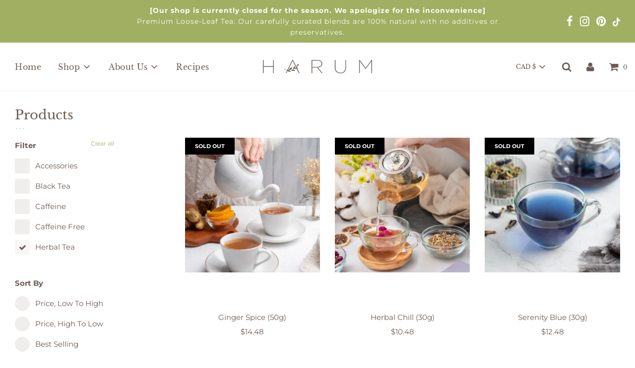

--- FILE ---
content_type: text/html; charset=utf-8
request_url: https://www.harum.shop/collections/all/herbal-tea
body_size: 19573
content:
<!doctype html>
<!--[if IE 8]><html class="no-js lt-ie9" lang="en"> <![endif]-->
<!--[if IE 9 ]><html class="ie9 no-js"> <![endif]-->
<!--[if (gt IE 9)|!(IE)]><!--> <html class="no-js"> <!--<![endif]-->
<head>

  <!-- Basic page needs ================================================== -->
  <meta charset="utf-8">
  <meta http-equiv="X-UA-Compatible" content="IE=edge">

  
  	  <link rel="shortcut icon" href="//www.harum.shop/cdn/shop/files/Harum-Wall-2-01_180x180_crop_center.png?v=1613731388" type="image/png">
      <link rel="apple-touch-icon" sizes="180x180" href="//www.harum.shop/cdn/shop/files/Harum-Wall-2-01_180x180_crop_center.png?v=1613731388">
      <link rel="apple-touch-icon-precomposed" sizes="180x180" href="//www.harum.shop/cdn/shop/files/Harum-Wall-2-01_180x180_crop_center.png?v=1613731388">
      <link rel="icon" type="image/png" sizes="32x32" href="//www.harum.shop/cdn/shop/files/Harum-Wall-2-01_32x32_crop_center.png?v=1613731388">
      <link rel="icon" type="image/png" sizes="194x194" href="//www.harum.shop/cdn/shop/files/Harum-Wall-2-01_194x194_crop_center.png?v=1613731388">
      <link rel="icon" type="image/png" sizes="192x192" href="//www.harum.shop/cdn/shop/files/Harum-Wall-2-01_192x192_crop_center.png?v=1613731388">
      <link rel="icon" type="image/png" sizes="16x16" href="//www.harum.shop/cdn/shop/files/Harum-Wall-2-01_16x16_crop_center.png?v=1613731388">
  

  <!-- Title and description ================================================== -->
  <title>
  Products &ndash; Tagged &quot;Herbal Tea&quot; &ndash; Harum
  </title>

  

  <!-- Helpers ================================================== -->
  <!-- /snippets/social-meta-tags.liquid -->


  
    <meta name="twitter:description" content="" />



<meta property="og:url" content="https://www.harum.shop/collections/all/herbal-tea">
<meta property="og:site_name" content="Harum">


  <meta property="og:image" content="http://www.harum.shop/cdn/shop/files/Harum_Logo_Thumbnail-09_1200x1200.png?v=1613694734">
  <meta property="og:image:secure_url" content="https://www.harum.shop/cdn/shop/files/Harum_Logo_Thumbnail-09_1200x1200.png?v=1613694734">





  <meta name="twitter:card" content="summary">


  
    <meta name="twitter:image" content="https://www.harum.shop/cdn/shop/files/Harum_Logo_Thumbnail-09_600x600.png?v=1613694734">
  
  <meta name="twitter:image:width" content="600">
  <meta name="twitter:image:height" content="600">
  <meta name="twitter:description" content="" />



  <link rel="canonical" href="https://www.harum.shop/collections/all/herbal-tea"/>
  
	<meta name="viewport" content="width=device-width, initial-scale=1, shrink-to-fit=no">
  
  <meta name="theme-color" content="#a0af61">

  <!-- CSS ================================================== -->
  <link href="//www.harum.shop/cdn/shop/t/8/assets/plugins.css?v=109874498499191027581759260148" rel="stylesheet" type="text/css" media="all" />
  <link href="//www.harum.shop/cdn/shop/t/8/assets/timber.scss.css?v=56191417419281454341759260149" rel="stylesheet" type="text/css" media="all" />

  



  <!-- Header hook for plugins ================================================== -->
  <script>window.performance && window.performance.mark && window.performance.mark('shopify.content_for_header.start');</script><meta name="google-site-verification" content="bUX2UWmOyooOBnTwruN_oRj0zIwYyHhHAk1Iu-8q3S0">
<meta id="shopify-digital-wallet" name="shopify-digital-wallet" content="/29758390407/digital_wallets/dialog">
<meta name="shopify-checkout-api-token" content="be2cae8babc1db75dd55cf03bac2fddc">
<meta id="in-context-paypal-metadata" data-shop-id="29758390407" data-venmo-supported="false" data-environment="production" data-locale="en_US" data-paypal-v4="true" data-currency="CAD">
<link rel="alternate" type="application/atom+xml" title="Feed" href="/collections/all/herbal-tea.atom" />
<script async="async" src="/checkouts/internal/preloads.js?locale=en-CA"></script>
<script id="shopify-features" type="application/json">{"accessToken":"be2cae8babc1db75dd55cf03bac2fddc","betas":["rich-media-storefront-analytics"],"domain":"www.harum.shop","predictiveSearch":true,"shopId":29758390407,"locale":"en"}</script>
<script>var Shopify = Shopify || {};
Shopify.shop = "harumhq.myshopify.com";
Shopify.locale = "en";
Shopify.currency = {"active":"CAD","rate":"1.0"};
Shopify.country = "CA";
Shopify.theme = {"name":"Flow - WeTheme - Captcha - 26.06.2020","id":97416413319,"schema_name":"Flow","schema_version":"16.3.4","theme_store_id":801,"role":"main"};
Shopify.theme.handle = "null";
Shopify.theme.style = {"id":null,"handle":null};
Shopify.cdnHost = "www.harum.shop/cdn";
Shopify.routes = Shopify.routes || {};
Shopify.routes.root = "/";</script>
<script type="module">!function(o){(o.Shopify=o.Shopify||{}).modules=!0}(window);</script>
<script>!function(o){function n(){var o=[];function n(){o.push(Array.prototype.slice.apply(arguments))}return n.q=o,n}var t=o.Shopify=o.Shopify||{};t.loadFeatures=n(),t.autoloadFeatures=n()}(window);</script>
<script id="shop-js-analytics" type="application/json">{"pageType":"collection"}</script>
<script defer="defer" async type="module" src="//www.harum.shop/cdn/shopifycloud/shop-js/modules/v2/client.init-shop-cart-sync_BN7fPSNr.en.esm.js"></script>
<script defer="defer" async type="module" src="//www.harum.shop/cdn/shopifycloud/shop-js/modules/v2/chunk.common_Cbph3Kss.esm.js"></script>
<script defer="defer" async type="module" src="//www.harum.shop/cdn/shopifycloud/shop-js/modules/v2/chunk.modal_DKumMAJ1.esm.js"></script>
<script type="module">
  await import("//www.harum.shop/cdn/shopifycloud/shop-js/modules/v2/client.init-shop-cart-sync_BN7fPSNr.en.esm.js");
await import("//www.harum.shop/cdn/shopifycloud/shop-js/modules/v2/chunk.common_Cbph3Kss.esm.js");
await import("//www.harum.shop/cdn/shopifycloud/shop-js/modules/v2/chunk.modal_DKumMAJ1.esm.js");

  window.Shopify.SignInWithShop?.initShopCartSync?.({"fedCMEnabled":true,"windoidEnabled":true});

</script>
<script id="__st">var __st={"a":29758390407,"offset":-28800,"reqid":"a31152ac-78d3-4883-9ed4-b9e76d7b1682-1769740812","pageurl":"www.harum.shop\/collections\/all\/herbal-tea","u":"73658cfdd5f4","p":"collection"};</script>
<script>window.ShopifyPaypalV4VisibilityTracking = true;</script>
<script id="captcha-bootstrap">!function(){'use strict';const t='contact',e='account',n='new_comment',o=[[t,t],['blogs',n],['comments',n],[t,'customer']],c=[[e,'customer_login'],[e,'guest_login'],[e,'recover_customer_password'],[e,'create_customer']],r=t=>t.map((([t,e])=>`form[action*='/${t}']:not([data-nocaptcha='true']) input[name='form_type'][value='${e}']`)).join(','),a=t=>()=>t?[...document.querySelectorAll(t)].map((t=>t.form)):[];function s(){const t=[...o],e=r(t);return a(e)}const i='password',u='form_key',d=['recaptcha-v3-token','g-recaptcha-response','h-captcha-response',i],f=()=>{try{return window.sessionStorage}catch{return}},m='__shopify_v',_=t=>t.elements[u];function p(t,e,n=!1){try{const o=window.sessionStorage,c=JSON.parse(o.getItem(e)),{data:r}=function(t){const{data:e,action:n}=t;return t[m]||n?{data:e,action:n}:{data:t,action:n}}(c);for(const[e,n]of Object.entries(r))t.elements[e]&&(t.elements[e].value=n);n&&o.removeItem(e)}catch(o){console.error('form repopulation failed',{error:o})}}const l='form_type',E='cptcha';function T(t){t.dataset[E]=!0}const w=window,h=w.document,L='Shopify',v='ce_forms',y='captcha';let A=!1;((t,e)=>{const n=(g='f06e6c50-85a8-45c8-87d0-21a2b65856fe',I='https://cdn.shopify.com/shopifycloud/storefront-forms-hcaptcha/ce_storefront_forms_captcha_hcaptcha.v1.5.2.iife.js',D={infoText:'Protected by hCaptcha',privacyText:'Privacy',termsText:'Terms'},(t,e,n)=>{const o=w[L][v],c=o.bindForm;if(c)return c(t,g,e,D).then(n);var r;o.q.push([[t,g,e,D],n]),r=I,A||(h.body.append(Object.assign(h.createElement('script'),{id:'captcha-provider',async:!0,src:r})),A=!0)});var g,I,D;w[L]=w[L]||{},w[L][v]=w[L][v]||{},w[L][v].q=[],w[L][y]=w[L][y]||{},w[L][y].protect=function(t,e){n(t,void 0,e),T(t)},Object.freeze(w[L][y]),function(t,e,n,w,h,L){const[v,y,A,g]=function(t,e,n){const i=e?o:[],u=t?c:[],d=[...i,...u],f=r(d),m=r(i),_=r(d.filter((([t,e])=>n.includes(e))));return[a(f),a(m),a(_),s()]}(w,h,L),I=t=>{const e=t.target;return e instanceof HTMLFormElement?e:e&&e.form},D=t=>v().includes(t);t.addEventListener('submit',(t=>{const e=I(t);if(!e)return;const n=D(e)&&!e.dataset.hcaptchaBound&&!e.dataset.recaptchaBound,o=_(e),c=g().includes(e)&&(!o||!o.value);(n||c)&&t.preventDefault(),c&&!n&&(function(t){try{if(!f())return;!function(t){const e=f();if(!e)return;const n=_(t);if(!n)return;const o=n.value;o&&e.removeItem(o)}(t);const e=Array.from(Array(32),(()=>Math.random().toString(36)[2])).join('');!function(t,e){_(t)||t.append(Object.assign(document.createElement('input'),{type:'hidden',name:u})),t.elements[u].value=e}(t,e),function(t,e){const n=f();if(!n)return;const o=[...t.querySelectorAll(`input[type='${i}']`)].map((({name:t})=>t)),c=[...d,...o],r={};for(const[a,s]of new FormData(t).entries())c.includes(a)||(r[a]=s);n.setItem(e,JSON.stringify({[m]:1,action:t.action,data:r}))}(t,e)}catch(e){console.error('failed to persist form',e)}}(e),e.submit())}));const S=(t,e)=>{t&&!t.dataset[E]&&(n(t,e.some((e=>e===t))),T(t))};for(const o of['focusin','change'])t.addEventListener(o,(t=>{const e=I(t);D(e)&&S(e,y())}));const B=e.get('form_key'),M=e.get(l),P=B&&M;t.addEventListener('DOMContentLoaded',(()=>{const t=y();if(P)for(const e of t)e.elements[l].value===M&&p(e,B);[...new Set([...A(),...v().filter((t=>'true'===t.dataset.shopifyCaptcha))])].forEach((e=>S(e,t)))}))}(h,new URLSearchParams(w.location.search),n,t,e,['guest_login'])})(!0,!0)}();</script>
<script integrity="sha256-4kQ18oKyAcykRKYeNunJcIwy7WH5gtpwJnB7kiuLZ1E=" data-source-attribution="shopify.loadfeatures" defer="defer" src="//www.harum.shop/cdn/shopifycloud/storefront/assets/storefront/load_feature-a0a9edcb.js" crossorigin="anonymous"></script>
<script data-source-attribution="shopify.dynamic_checkout.dynamic.init">var Shopify=Shopify||{};Shopify.PaymentButton=Shopify.PaymentButton||{isStorefrontPortableWallets:!0,init:function(){window.Shopify.PaymentButton.init=function(){};var t=document.createElement("script");t.src="https://www.harum.shop/cdn/shopifycloud/portable-wallets/latest/portable-wallets.en.js",t.type="module",document.head.appendChild(t)}};
</script>
<script data-source-attribution="shopify.dynamic_checkout.buyer_consent">
  function portableWalletsHideBuyerConsent(e){var t=document.getElementById("shopify-buyer-consent"),n=document.getElementById("shopify-subscription-policy-button");t&&n&&(t.classList.add("hidden"),t.setAttribute("aria-hidden","true"),n.removeEventListener("click",e))}function portableWalletsShowBuyerConsent(e){var t=document.getElementById("shopify-buyer-consent"),n=document.getElementById("shopify-subscription-policy-button");t&&n&&(t.classList.remove("hidden"),t.removeAttribute("aria-hidden"),n.addEventListener("click",e))}window.Shopify?.PaymentButton&&(window.Shopify.PaymentButton.hideBuyerConsent=portableWalletsHideBuyerConsent,window.Shopify.PaymentButton.showBuyerConsent=portableWalletsShowBuyerConsent);
</script>
<script data-source-attribution="shopify.dynamic_checkout.cart.bootstrap">document.addEventListener("DOMContentLoaded",(function(){function t(){return document.querySelector("shopify-accelerated-checkout-cart, shopify-accelerated-checkout")}if(t())Shopify.PaymentButton.init();else{new MutationObserver((function(e,n){t()&&(Shopify.PaymentButton.init(),n.disconnect())})).observe(document.body,{childList:!0,subtree:!0})}}));
</script>
<link id="shopify-accelerated-checkout-styles" rel="stylesheet" media="screen" href="https://www.harum.shop/cdn/shopifycloud/portable-wallets/latest/accelerated-checkout-backwards-compat.css" crossorigin="anonymous">
<style id="shopify-accelerated-checkout-cart">
        #shopify-buyer-consent {
  margin-top: 1em;
  display: inline-block;
  width: 100%;
}

#shopify-buyer-consent.hidden {
  display: none;
}

#shopify-subscription-policy-button {
  background: none;
  border: none;
  padding: 0;
  text-decoration: underline;
  font-size: inherit;
  cursor: pointer;
}

#shopify-subscription-policy-button::before {
  box-shadow: none;
}

      </style>

<script>window.performance && window.performance.mark && window.performance.mark('shopify.content_for_header.end');</script>
  <!-- /snippets/oldIE-js.liquid -->


<!--[if lt IE 9]>
<script src="//cdnjs.cloudflare.com/ajax/libs/html5shiv/3.7.2/html5shiv.min.js" type="text/javascript"></script>
<script src="//www.harum.shop/cdn/shop/t/8/assets/respond.min.js?v=52248677837542619231593179283" type="text/javascript"></script>
<link href="//www.harum.shop/cdn/shop/t/8/assets/respond-proxy.html" id="respond-proxy" rel="respond-proxy" />
<link href="//www.harum.shop/search?q=ed05ddd78c21f218ce9ab5d42881a3ac" id="respond-redirect" rel="respond-redirect" />
<script src="//www.harum.shop/search?q=ed05ddd78c21f218ce9ab5d42881a3ac" type="text/javascript"></script>
<![endif]-->



  <script>
    window.wetheme = {
      name: 'Flow',
    };
  </script>
  <script src="//www.harum.shop/cdn/shop/t/8/assets/jquery-3.3.1.min.js?v=74255524871372887611593179279" type="text/javascript"></script>
  <script src="//www.harum.shop/cdn/shop/t/8/assets/modernizr.min.js?v=137617515274177302221593179280" type="text/javascript"></script>

  
  

<link href="https://monorail-edge.shopifysvc.com" rel="dns-prefetch">
<script>(function(){if ("sendBeacon" in navigator && "performance" in window) {try {var session_token_from_headers = performance.getEntriesByType('navigation')[0].serverTiming.find(x => x.name == '_s').description;} catch {var session_token_from_headers = undefined;}var session_cookie_matches = document.cookie.match(/_shopify_s=([^;]*)/);var session_token_from_cookie = session_cookie_matches && session_cookie_matches.length === 2 ? session_cookie_matches[1] : "";var session_token = session_token_from_headers || session_token_from_cookie || "";function handle_abandonment_event(e) {var entries = performance.getEntries().filter(function(entry) {return /monorail-edge.shopifysvc.com/.test(entry.name);});if (!window.abandonment_tracked && entries.length === 0) {window.abandonment_tracked = true;var currentMs = Date.now();var navigation_start = performance.timing.navigationStart;var payload = {shop_id: 29758390407,url: window.location.href,navigation_start,duration: currentMs - navigation_start,session_token,page_type: "collection"};window.navigator.sendBeacon("https://monorail-edge.shopifysvc.com/v1/produce", JSON.stringify({schema_id: "online_store_buyer_site_abandonment/1.1",payload: payload,metadata: {event_created_at_ms: currentMs,event_sent_at_ms: currentMs}}));}}window.addEventListener('pagehide', handle_abandonment_event);}}());</script>
<script id="web-pixels-manager-setup">(function e(e,d,r,n,o){if(void 0===o&&(o={}),!Boolean(null===(a=null===(i=window.Shopify)||void 0===i?void 0:i.analytics)||void 0===a?void 0:a.replayQueue)){var i,a;window.Shopify=window.Shopify||{};var t=window.Shopify;t.analytics=t.analytics||{};var s=t.analytics;s.replayQueue=[],s.publish=function(e,d,r){return s.replayQueue.push([e,d,r]),!0};try{self.performance.mark("wpm:start")}catch(e){}var l=function(){var e={modern:/Edge?\/(1{2}[4-9]|1[2-9]\d|[2-9]\d{2}|\d{4,})\.\d+(\.\d+|)|Firefox\/(1{2}[4-9]|1[2-9]\d|[2-9]\d{2}|\d{4,})\.\d+(\.\d+|)|Chrom(ium|e)\/(9{2}|\d{3,})\.\d+(\.\d+|)|(Maci|X1{2}).+ Version\/(15\.\d+|(1[6-9]|[2-9]\d|\d{3,})\.\d+)([,.]\d+|)( \(\w+\)|)( Mobile\/\w+|) Safari\/|Chrome.+OPR\/(9{2}|\d{3,})\.\d+\.\d+|(CPU[ +]OS|iPhone[ +]OS|CPU[ +]iPhone|CPU IPhone OS|CPU iPad OS)[ +]+(15[._]\d+|(1[6-9]|[2-9]\d|\d{3,})[._]\d+)([._]\d+|)|Android:?[ /-](13[3-9]|1[4-9]\d|[2-9]\d{2}|\d{4,})(\.\d+|)(\.\d+|)|Android.+Firefox\/(13[5-9]|1[4-9]\d|[2-9]\d{2}|\d{4,})\.\d+(\.\d+|)|Android.+Chrom(ium|e)\/(13[3-9]|1[4-9]\d|[2-9]\d{2}|\d{4,})\.\d+(\.\d+|)|SamsungBrowser\/([2-9]\d|\d{3,})\.\d+/,legacy:/Edge?\/(1[6-9]|[2-9]\d|\d{3,})\.\d+(\.\d+|)|Firefox\/(5[4-9]|[6-9]\d|\d{3,})\.\d+(\.\d+|)|Chrom(ium|e)\/(5[1-9]|[6-9]\d|\d{3,})\.\d+(\.\d+|)([\d.]+$|.*Safari\/(?![\d.]+ Edge\/[\d.]+$))|(Maci|X1{2}).+ Version\/(10\.\d+|(1[1-9]|[2-9]\d|\d{3,})\.\d+)([,.]\d+|)( \(\w+\)|)( Mobile\/\w+|) Safari\/|Chrome.+OPR\/(3[89]|[4-9]\d|\d{3,})\.\d+\.\d+|(CPU[ +]OS|iPhone[ +]OS|CPU[ +]iPhone|CPU IPhone OS|CPU iPad OS)[ +]+(10[._]\d+|(1[1-9]|[2-9]\d|\d{3,})[._]\d+)([._]\d+|)|Android:?[ /-](13[3-9]|1[4-9]\d|[2-9]\d{2}|\d{4,})(\.\d+|)(\.\d+|)|Mobile Safari.+OPR\/([89]\d|\d{3,})\.\d+\.\d+|Android.+Firefox\/(13[5-9]|1[4-9]\d|[2-9]\d{2}|\d{4,})\.\d+(\.\d+|)|Android.+Chrom(ium|e)\/(13[3-9]|1[4-9]\d|[2-9]\d{2}|\d{4,})\.\d+(\.\d+|)|Android.+(UC? ?Browser|UCWEB|U3)[ /]?(15\.([5-9]|\d{2,})|(1[6-9]|[2-9]\d|\d{3,})\.\d+)\.\d+|SamsungBrowser\/(5\.\d+|([6-9]|\d{2,})\.\d+)|Android.+MQ{2}Browser\/(14(\.(9|\d{2,})|)|(1[5-9]|[2-9]\d|\d{3,})(\.\d+|))(\.\d+|)|K[Aa][Ii]OS\/(3\.\d+|([4-9]|\d{2,})\.\d+)(\.\d+|)/},d=e.modern,r=e.legacy,n=navigator.userAgent;return n.match(d)?"modern":n.match(r)?"legacy":"unknown"}(),u="modern"===l?"modern":"legacy",c=(null!=n?n:{modern:"",legacy:""})[u],f=function(e){return[e.baseUrl,"/wpm","/b",e.hashVersion,"modern"===e.buildTarget?"m":"l",".js"].join("")}({baseUrl:d,hashVersion:r,buildTarget:u}),m=function(e){var d=e.version,r=e.bundleTarget,n=e.surface,o=e.pageUrl,i=e.monorailEndpoint;return{emit:function(e){var a=e.status,t=e.errorMsg,s=(new Date).getTime(),l=JSON.stringify({metadata:{event_sent_at_ms:s},events:[{schema_id:"web_pixels_manager_load/3.1",payload:{version:d,bundle_target:r,page_url:o,status:a,surface:n,error_msg:t},metadata:{event_created_at_ms:s}}]});if(!i)return console&&console.warn&&console.warn("[Web Pixels Manager] No Monorail endpoint provided, skipping logging."),!1;try{return self.navigator.sendBeacon.bind(self.navigator)(i,l)}catch(e){}var u=new XMLHttpRequest;try{return u.open("POST",i,!0),u.setRequestHeader("Content-Type","text/plain"),u.send(l),!0}catch(e){return console&&console.warn&&console.warn("[Web Pixels Manager] Got an unhandled error while logging to Monorail."),!1}}}}({version:r,bundleTarget:l,surface:e.surface,pageUrl:self.location.href,monorailEndpoint:e.monorailEndpoint});try{o.browserTarget=l,function(e){var d=e.src,r=e.async,n=void 0===r||r,o=e.onload,i=e.onerror,a=e.sri,t=e.scriptDataAttributes,s=void 0===t?{}:t,l=document.createElement("script"),u=document.querySelector("head"),c=document.querySelector("body");if(l.async=n,l.src=d,a&&(l.integrity=a,l.crossOrigin="anonymous"),s)for(var f in s)if(Object.prototype.hasOwnProperty.call(s,f))try{l.dataset[f]=s[f]}catch(e){}if(o&&l.addEventListener("load",o),i&&l.addEventListener("error",i),u)u.appendChild(l);else{if(!c)throw new Error("Did not find a head or body element to append the script");c.appendChild(l)}}({src:f,async:!0,onload:function(){if(!function(){var e,d;return Boolean(null===(d=null===(e=window.Shopify)||void 0===e?void 0:e.analytics)||void 0===d?void 0:d.initialized)}()){var d=window.webPixelsManager.init(e)||void 0;if(d){var r=window.Shopify.analytics;r.replayQueue.forEach((function(e){var r=e[0],n=e[1],o=e[2];d.publishCustomEvent(r,n,o)})),r.replayQueue=[],r.publish=d.publishCustomEvent,r.visitor=d.visitor,r.initialized=!0}}},onerror:function(){return m.emit({status:"failed",errorMsg:"".concat(f," has failed to load")})},sri:function(e){var d=/^sha384-[A-Za-z0-9+/=]+$/;return"string"==typeof e&&d.test(e)}(c)?c:"",scriptDataAttributes:o}),m.emit({status:"loading"})}catch(e){m.emit({status:"failed",errorMsg:(null==e?void 0:e.message)||"Unknown error"})}}})({shopId: 29758390407,storefrontBaseUrl: "https://www.harum.shop",extensionsBaseUrl: "https://extensions.shopifycdn.com/cdn/shopifycloud/web-pixels-manager",monorailEndpoint: "https://monorail-edge.shopifysvc.com/unstable/produce_batch",surface: "storefront-renderer",enabledBetaFlags: ["2dca8a86"],webPixelsConfigList: [{"id":"354943111","configuration":"{\"config\":\"{\\\"pixel_id\\\":\\\"G-DSPHV48EKY\\\",\\\"target_country\\\":\\\"CA\\\",\\\"gtag_events\\\":[{\\\"type\\\":\\\"begin_checkout\\\",\\\"action_label\\\":\\\"G-DSPHV48EKY\\\"},{\\\"type\\\":\\\"search\\\",\\\"action_label\\\":\\\"G-DSPHV48EKY\\\"},{\\\"type\\\":\\\"view_item\\\",\\\"action_label\\\":[\\\"G-DSPHV48EKY\\\",\\\"MC-7DN4TCD76X\\\"]},{\\\"type\\\":\\\"purchase\\\",\\\"action_label\\\":[\\\"G-DSPHV48EKY\\\",\\\"MC-7DN4TCD76X\\\"]},{\\\"type\\\":\\\"page_view\\\",\\\"action_label\\\":[\\\"G-DSPHV48EKY\\\",\\\"MC-7DN4TCD76X\\\"]},{\\\"type\\\":\\\"add_payment_info\\\",\\\"action_label\\\":\\\"G-DSPHV48EKY\\\"},{\\\"type\\\":\\\"add_to_cart\\\",\\\"action_label\\\":\\\"G-DSPHV48EKY\\\"}],\\\"enable_monitoring_mode\\\":false}\"}","eventPayloadVersion":"v1","runtimeContext":"OPEN","scriptVersion":"b2a88bafab3e21179ed38636efcd8a93","type":"APP","apiClientId":1780363,"privacyPurposes":[],"dataSharingAdjustments":{"protectedCustomerApprovalScopes":["read_customer_address","read_customer_email","read_customer_name","read_customer_personal_data","read_customer_phone"]}},{"id":"167542919","configuration":"{\"pixel_id\":\"275950183689848\",\"pixel_type\":\"facebook_pixel\",\"metaapp_system_user_token\":\"-\"}","eventPayloadVersion":"v1","runtimeContext":"OPEN","scriptVersion":"ca16bc87fe92b6042fbaa3acc2fbdaa6","type":"APP","apiClientId":2329312,"privacyPurposes":["ANALYTICS","MARKETING","SALE_OF_DATA"],"dataSharingAdjustments":{"protectedCustomerApprovalScopes":["read_customer_address","read_customer_email","read_customer_name","read_customer_personal_data","read_customer_phone"]}},{"id":"55640199","eventPayloadVersion":"v1","runtimeContext":"LAX","scriptVersion":"1","type":"CUSTOM","privacyPurposes":["MARKETING"],"name":"Meta pixel (migrated)"},{"id":"shopify-app-pixel","configuration":"{}","eventPayloadVersion":"v1","runtimeContext":"STRICT","scriptVersion":"0450","apiClientId":"shopify-pixel","type":"APP","privacyPurposes":["ANALYTICS","MARKETING"]},{"id":"shopify-custom-pixel","eventPayloadVersion":"v1","runtimeContext":"LAX","scriptVersion":"0450","apiClientId":"shopify-pixel","type":"CUSTOM","privacyPurposes":["ANALYTICS","MARKETING"]}],isMerchantRequest: false,initData: {"shop":{"name":"Harum","paymentSettings":{"currencyCode":"CAD"},"myshopifyDomain":"harumhq.myshopify.com","countryCode":"CA","storefrontUrl":"https:\/\/www.harum.shop"},"customer":null,"cart":null,"checkout":null,"productVariants":[],"purchasingCompany":null},},"https://www.harum.shop/cdn","1d2a099fw23dfb22ep557258f5m7a2edbae",{"modern":"","legacy":""},{"shopId":"29758390407","storefrontBaseUrl":"https:\/\/www.harum.shop","extensionBaseUrl":"https:\/\/extensions.shopifycdn.com\/cdn\/shopifycloud\/web-pixels-manager","surface":"storefront-renderer","enabledBetaFlags":"[\"2dca8a86\"]","isMerchantRequest":"false","hashVersion":"1d2a099fw23dfb22ep557258f5m7a2edbae","publish":"custom","events":"[[\"page_viewed\",{}],[\"collection_viewed\",{\"collection\":{\"id\":\"\",\"title\":\"Products\",\"productVariants\":[{\"price\":{\"amount\":14.48,\"currencyCode\":\"CAD\"},\"product\":{\"title\":\"Ginger Spice (50g)\",\"vendor\":\"Harum\",\"id\":\"5258642129031\",\"untranslatedTitle\":\"Ginger Spice (50g)\",\"url\":\"\/products\/ginger-spice\",\"type\":\"Herbal\"},\"id\":\"34804600012935\",\"image\":{\"src\":\"\/\/www.harum.shop\/cdn\/shop\/products\/DSC00365copy.jpg?v=1618518220\"},\"sku\":\"\",\"title\":\"Default Title\",\"untranslatedTitle\":\"Default Title\"},{\"price\":{\"amount\":10.48,\"currencyCode\":\"CAD\"},\"product\":{\"title\":\"Herbal Chill (30g)\",\"vendor\":\"Harum\",\"id\":\"5076648657031\",\"untranslatedTitle\":\"Herbal Chill (30g)\",\"url\":\"\/products\/herbal-chill\",\"type\":\"Herbal\"},\"id\":\"34385166368903\",\"image\":{\"src\":\"\/\/www.harum.shop\/cdn\/shop\/products\/DSC07261.jpg?v=1675205596\"},\"sku\":\"HERB01\",\"title\":\"Default Title\",\"untranslatedTitle\":\"Default Title\"},{\"price\":{\"amount\":12.48,\"currencyCode\":\"CAD\"},\"product\":{\"title\":\"Serenity Blue (30g)\",\"vendor\":\"Harum\",\"id\":\"6564815634567\",\"untranslatedTitle\":\"Serenity Blue (30g)\",\"url\":\"\/products\/serenity-blue\",\"type\":\"Herbal\"},\"id\":\"39336206762119\",\"image\":{\"src\":\"\/\/www.harum.shop\/cdn\/shop\/products\/Hot1Blue.jpg?v=1676477372\"},\"sku\":\"\",\"title\":\"Default Title\",\"untranslatedTitle\":\"Default Title\"}]}}]]"});</script><script>
  window.ShopifyAnalytics = window.ShopifyAnalytics || {};
  window.ShopifyAnalytics.meta = window.ShopifyAnalytics.meta || {};
  window.ShopifyAnalytics.meta.currency = 'CAD';
  var meta = {"products":[{"id":5258642129031,"gid":"gid:\/\/shopify\/Product\/5258642129031","vendor":"Harum","type":"Herbal","handle":"ginger-spice","variants":[{"id":34804600012935,"price":1448,"name":"Ginger Spice (50g)","public_title":null,"sku":""}],"remote":false},{"id":5076648657031,"gid":"gid:\/\/shopify\/Product\/5076648657031","vendor":"Harum","type":"Herbal","handle":"herbal-chill","variants":[{"id":34385166368903,"price":1048,"name":"Herbal Chill (30g)","public_title":null,"sku":"HERB01"}],"remote":false},{"id":6564815634567,"gid":"gid:\/\/shopify\/Product\/6564815634567","vendor":"Harum","type":"Herbal","handle":"serenity-blue","variants":[{"id":39336206762119,"price":1248,"name":"Serenity Blue (30g)","public_title":null,"sku":""}],"remote":false}],"page":{"pageType":"collection","requestId":"a31152ac-78d3-4883-9ed4-b9e76d7b1682-1769740812"}};
  for (var attr in meta) {
    window.ShopifyAnalytics.meta[attr] = meta[attr];
  }
</script>
<script class="analytics">
  (function () {
    var customDocumentWrite = function(content) {
      var jquery = null;

      if (window.jQuery) {
        jquery = window.jQuery;
      } else if (window.Checkout && window.Checkout.$) {
        jquery = window.Checkout.$;
      }

      if (jquery) {
        jquery('body').append(content);
      }
    };

    var hasLoggedConversion = function(token) {
      if (token) {
        return document.cookie.indexOf('loggedConversion=' + token) !== -1;
      }
      return false;
    }

    var setCookieIfConversion = function(token) {
      if (token) {
        var twoMonthsFromNow = new Date(Date.now());
        twoMonthsFromNow.setMonth(twoMonthsFromNow.getMonth() + 2);

        document.cookie = 'loggedConversion=' + token + '; expires=' + twoMonthsFromNow;
      }
    }

    var trekkie = window.ShopifyAnalytics.lib = window.trekkie = window.trekkie || [];
    if (trekkie.integrations) {
      return;
    }
    trekkie.methods = [
      'identify',
      'page',
      'ready',
      'track',
      'trackForm',
      'trackLink'
    ];
    trekkie.factory = function(method) {
      return function() {
        var args = Array.prototype.slice.call(arguments);
        args.unshift(method);
        trekkie.push(args);
        return trekkie;
      };
    };
    for (var i = 0; i < trekkie.methods.length; i++) {
      var key = trekkie.methods[i];
      trekkie[key] = trekkie.factory(key);
    }
    trekkie.load = function(config) {
      trekkie.config = config || {};
      trekkie.config.initialDocumentCookie = document.cookie;
      var first = document.getElementsByTagName('script')[0];
      var script = document.createElement('script');
      script.type = 'text/javascript';
      script.onerror = function(e) {
        var scriptFallback = document.createElement('script');
        scriptFallback.type = 'text/javascript';
        scriptFallback.onerror = function(error) {
                var Monorail = {
      produce: function produce(monorailDomain, schemaId, payload) {
        var currentMs = new Date().getTime();
        var event = {
          schema_id: schemaId,
          payload: payload,
          metadata: {
            event_created_at_ms: currentMs,
            event_sent_at_ms: currentMs
          }
        };
        return Monorail.sendRequest("https://" + monorailDomain + "/v1/produce", JSON.stringify(event));
      },
      sendRequest: function sendRequest(endpointUrl, payload) {
        // Try the sendBeacon API
        if (window && window.navigator && typeof window.navigator.sendBeacon === 'function' && typeof window.Blob === 'function' && !Monorail.isIos12()) {
          var blobData = new window.Blob([payload], {
            type: 'text/plain'
          });

          if (window.navigator.sendBeacon(endpointUrl, blobData)) {
            return true;
          } // sendBeacon was not successful

        } // XHR beacon

        var xhr = new XMLHttpRequest();

        try {
          xhr.open('POST', endpointUrl);
          xhr.setRequestHeader('Content-Type', 'text/plain');
          xhr.send(payload);
        } catch (e) {
          console.log(e);
        }

        return false;
      },
      isIos12: function isIos12() {
        return window.navigator.userAgent.lastIndexOf('iPhone; CPU iPhone OS 12_') !== -1 || window.navigator.userAgent.lastIndexOf('iPad; CPU OS 12_') !== -1;
      }
    };
    Monorail.produce('monorail-edge.shopifysvc.com',
      'trekkie_storefront_load_errors/1.1',
      {shop_id: 29758390407,
      theme_id: 97416413319,
      app_name: "storefront",
      context_url: window.location.href,
      source_url: "//www.harum.shop/cdn/s/trekkie.storefront.c59ea00e0474b293ae6629561379568a2d7c4bba.min.js"});

        };
        scriptFallback.async = true;
        scriptFallback.src = '//www.harum.shop/cdn/s/trekkie.storefront.c59ea00e0474b293ae6629561379568a2d7c4bba.min.js';
        first.parentNode.insertBefore(scriptFallback, first);
      };
      script.async = true;
      script.src = '//www.harum.shop/cdn/s/trekkie.storefront.c59ea00e0474b293ae6629561379568a2d7c4bba.min.js';
      first.parentNode.insertBefore(script, first);
    };
    trekkie.load(
      {"Trekkie":{"appName":"storefront","development":false,"defaultAttributes":{"shopId":29758390407,"isMerchantRequest":null,"themeId":97416413319,"themeCityHash":"7638483315925335860","contentLanguage":"en","currency":"CAD","eventMetadataId":"53b9b2b0-b1ce-4ab0-aa2d-1ec51dc45750"},"isServerSideCookieWritingEnabled":true,"monorailRegion":"shop_domain","enabledBetaFlags":["65f19447","b5387b81"]},"Session Attribution":{},"S2S":{"facebookCapiEnabled":true,"source":"trekkie-storefront-renderer","apiClientId":580111}}
    );

    var loaded = false;
    trekkie.ready(function() {
      if (loaded) return;
      loaded = true;

      window.ShopifyAnalytics.lib = window.trekkie;

      var originalDocumentWrite = document.write;
      document.write = customDocumentWrite;
      try { window.ShopifyAnalytics.merchantGoogleAnalytics.call(this); } catch(error) {};
      document.write = originalDocumentWrite;

      window.ShopifyAnalytics.lib.page(null,{"pageType":"collection","requestId":"a31152ac-78d3-4883-9ed4-b9e76d7b1682-1769740812","shopifyEmitted":true});

      var match = window.location.pathname.match(/checkouts\/(.+)\/(thank_you|post_purchase)/)
      var token = match? match[1]: undefined;
      if (!hasLoggedConversion(token)) {
        setCookieIfConversion(token);
        window.ShopifyAnalytics.lib.track("Viewed Product Category",{"currency":"CAD","category":"Collection: all","collectionName":"all","nonInteraction":true},undefined,undefined,{"shopifyEmitted":true});
      }
    });


        var eventsListenerScript = document.createElement('script');
        eventsListenerScript.async = true;
        eventsListenerScript.src = "//www.harum.shop/cdn/shopifycloud/storefront/assets/shop_events_listener-3da45d37.js";
        document.getElementsByTagName('head')[0].appendChild(eventsListenerScript);

})();</script>
  <script>
  if (!window.ga || (window.ga && typeof window.ga !== 'function')) {
    window.ga = function ga() {
      (window.ga.q = window.ga.q || []).push(arguments);
      if (window.Shopify && window.Shopify.analytics && typeof window.Shopify.analytics.publish === 'function') {
        window.Shopify.analytics.publish("ga_stub_called", {}, {sendTo: "google_osp_migration"});
      }
      console.error("Shopify's Google Analytics stub called with:", Array.from(arguments), "\nSee https://help.shopify.com/manual/promoting-marketing/pixels/pixel-migration#google for more information.");
    };
    if (window.Shopify && window.Shopify.analytics && typeof window.Shopify.analytics.publish === 'function') {
      window.Shopify.analytics.publish("ga_stub_initialized", {}, {sendTo: "google_osp_migration"});
    }
  }
</script>
<script
  defer
  src="https://www.harum.shop/cdn/shopifycloud/perf-kit/shopify-perf-kit-3.1.0.min.js"
  data-application="storefront-renderer"
  data-shop-id="29758390407"
  data-render-region="gcp-us-central1"
  data-page-type="collection"
  data-theme-instance-id="97416413319"
  data-theme-name="Flow"
  data-theme-version="16.3.4"
  data-monorail-region="shop_domain"
  data-resource-timing-sampling-rate="10"
  data-shs="true"
  data-shs-beacon="true"
  data-shs-export-with-fetch="true"
  data-shs-logs-sample-rate="1"
  data-shs-beacon-endpoint="https://www.harum.shop/api/collect"
></script>
</head>


<body id="products" class="template-collection page-fade white--match" >

  
  <div id="CartDrawer" class="drawer drawer--right drawer--cart">
    <div class="drawer__header sitewide--title-wrapper">
      <div class="drawer__close js-drawer-close">
        <button type="button" class="icon-fallback-text">
          <span class="fallback-text">"Close Cart"</span>
        </button>
      </div>
      <div class="drawer__title h2 page--title " id="CartTitle">Shopping Cart</div>
      <div class="drawer__title h2 page--title hide" id="ShopNowTitle">Quick view</div>
      <div class="drawer__title h2 page--title hide" id="LogInTitle">Login</div>
      <div class="drawer__title h2 page--title hide" id="SearchTitle">Search for products on our site</div>
    </div>
    <div id="CartContainer"></div>
    <div id="ShopNowContainer" class="hide"></div>
    <div id="SearchContainer" class="hide">
      <div class="wrapper search-drawer">
        <div class="input-group">
          <input type="search" name="q" id="search-input" placeholder="Search our store" class="input-group-field" aria-label="Search our store" autocomplete="off" />
          <span class="input-group-btn">
            <button type="submit" class="btn icon-fallback-text">
              <i class="fa fa-search"></i>
              <span class="fallback-text">Search</span>
            </button>
          </span>
        </div>
        <script id="LiveSearchResultTemplate" type="text/template">
  
    <div class="indiv-search-listing-grid">
      <div class="grid">
        {{#if image}}
        <div class="grid__item large--one-quarter live-search--image">
          <a href="{{url}}" title="{{title}}">
            <img
                class="lazyload"
                src="{{image}}"
                alt="{{title}}"
                {{#if imageResponsive}}
                data-src="{{imageResponsive}}"
                data-sizes="auto"
                {{/if}}
            >
          </a>
        </div>
        {{/if}}
        <div class="grid__item large--three-quarters line-search-content">
          <h3>
            <a href="{{url}}" title="">{{title}}</a>
          </h3>
          <div>
            {{{price_html}}}
          </div>
          <p>{{content}}</p>
        </div>
      </div>
    </div>
  
</script>

        <script type="text/javascript">
            var SearchTranslations = {
                no_results_html: "Your search for \"{{ terms }}\" did not yield any results.",
                results_for_html: "Your search for \"{{ terms }}\" revealed the following:",
                products: "Products",
                pages: "Pages",
                articles: "Articles"
            };
        </script>
        <div id="search-results" class="grid-uniform">
          <!-- here will be the search results -->
        </div>
        <a id="search-show-more" href="#" class="btn hide">See more</a>
      </div>
    </div>
    <div id="LogInContainer" class="hide"></div>
  </div>
  <div id="DrawerOverlay"></div>

<div id="PageContainer">

	<div id="shopify-section-announcement-bar" class="shopify-section">

  <style>

    .notification-bar{
      background-color: #a0af61;
      color: #ffffff;
    }

    .notification-bar a,
    .notification-bar
    .social-sharing.is-clean a{
      color: #ffffff;
    }

    .notification-bar li a svg {
      fill: #ffffff;
    }

  </style>

  <div class="notification-bar">

    
      <div id="sharing" class="social-sharing is-clean" data-permalink="">
        

<ul id="sm-icons" class="clearfix">

  
    <li id="sm-facebook"><a href="https://www.facebook.com/Harum-102006297996263/" target="_blank"><i class="fa fa-facebook fa-2x"></i></a></li>
  

  

  
    <li id="sm-instagram"><a href="https://www.instagram.com/harum.tea" target="_blank"><i class="fa fa-instagram fa-2x"></i></a></li>
  

  

  
    <li id="sm-pinterest"><a href="https://www.pinterest.ca/harumtea/" target="_blank"><i class="fa fa-pinterest fa-2x"></i></a></li>
  

  

  

  

  

  

  

  
    <li id="sm-tiktok"><a href="https://www.tiktok.com/@harum.tea" target="_blank">
      <svg xmlns="http://www.w3.org/2000/svg" viewBox="0 0 2859 3333"><path d="M2081 0c55 473 319 755 778 785v532c-266 26-499-61-770-225v995c0 1264-1378 1659-1932 753-356-583-138-1606 1004-1647v561c-87 14-180 36-265 65-254 86-398 247-358 531 77 544 1075 705 992-358V1h551z"/></svg>
    </a></li>
  

</ul>



      </div>
    

    
    <div class="notification-bar__message">
        
          <p><strong>[Our shop is currently closed for the season. We apologize for the inconvenience]</strong></p><p>Premium Loose-Leaf Tea: Our carefully curated blends are 100% natural with no additives or preservatives. </p>
        
    </div>
    

  </div>



</div>

	<div id="shopify-section-header" class="shopify-section">




















<div data-section-id="header" data-section-type="header-section" class="header-section--wrapper">
  <div id="NavDrawer" class="drawer drawer--left">

    
      
      







<div 
>

<noscript>
    <img
        class=""
        src="//www.harum.shop/cdn/shop/files/Asset_1_1000x1000.png?v=1613694734"
        data-sizes="auto"
        
            alt=""
        
        
        style="width: 100px"
        itemprop="logo"
      
    />
</noscript>

<img
    class="lazyload "
    src="//www.harum.shop/cdn/shop/files/Asset_1_150x.png?v=1613694734"
    data-src="//www.harum.shop/cdn/shop/files/Asset_1_{width}.png?v=1613694734"
    data-sizes="auto"
    
    data-aspectratio="8.11"
    
    
        style="width: 100px"
        itemprop="logo"
      
    
        style="max-width: 811px; max-height: 100px"
    
    
        alt=""
    
/>

</div>

    


    <!-- begin mobile-nav -->
    <ul class="mobile-nav with-logo">
      <li class="mobile-nav__item mobile-nav__search">
        <form action="/search" method="get" class="input-group search-bar" role="search">
  
  <input type="search" name="q" value="" placeholder="Search our store" class="input-group-field" aria-label="Search our store">
  <span class="input-group-btn hidden">
    <button type="submit" class="btn icon-fallback-text">
      <i class="fa fa-search"></i>
      <span class="fallback-text">Search</span>
    </button>
  </span>
</form>

      </li>

      
      

        

          <li class="mobile-nav__item">
            <a href="/" class="mobile-nav__link">Home</a>
          </li>

        

      

        
        <li class="mobile-nav__item" aria-haspopup="true">
          <div class="mobile-nav__has-sublist">
            <a href="/collections/frontpage" class="mobile-nav__link">Shop</a>
            <div class="mobile-nav__toggle">
              <button type="button" class="icon-fallback-text mobile-nav__toggle-open">
                <i class="icon-arrow-right" aria-hidden="true"></i>
                <span class="fallback-text">See more</span>
              </button>
              <button type="button" class="icon-fallback-text mobile-nav__toggle-close">
                <i class="icon-arrow-down" aria-hidden="true"></i>
                <span class="fallback-text">"Close Cart"</span>
              </button>
            </div>
          </div>
          <ul class="mobile-nav__sublist">
              
              
                  <li class="mobile-nav__item ">
                    <a href="/collections/frontpage" class="mobile-nav__link">Our Teas</a>
                  </li>
                
              
              
                  <li class="mobile-nav__item ">
                    <a href="/collections/tea-accessories" class="mobile-nav__link">Accessories</a>
                  </li>
                
              
              
                  <li class="mobile-nav__item ">
                    <a href="/collections/greeting-cards" class="mobile-nav__link">Greeting Cards</a>
                  </li>
                
              
            </ul>
          </li>

          

      

        
        <li class="mobile-nav__item" aria-haspopup="true">
          <div class="mobile-nav__has-sublist">
            <a href="/pages/about" class="mobile-nav__link">About Us</a>
            <div class="mobile-nav__toggle">
              <button type="button" class="icon-fallback-text mobile-nav__toggle-open">
                <i class="icon-arrow-right" aria-hidden="true"></i>
                <span class="fallback-text">See more</span>
              </button>
              <button type="button" class="icon-fallback-text mobile-nav__toggle-close">
                <i class="icon-arrow-down" aria-hidden="true"></i>
                <span class="fallback-text">"Close Cart"</span>
              </button>
            </div>
          </div>
          <ul class="mobile-nav__sublist">
              
              
                  <li class="mobile-nav__item ">
                    <a href="/pages/about" class="mobile-nav__link">About Us &amp; FAQ</a>
                  </li>
                
              
              
                  <li class="mobile-nav__item ">
                    <a href="/pages/contact-us" class="mobile-nav__link">Connect With Us</a>
                  </li>
                
              
              
                  <li class="mobile-nav__item ">
                    <a href="/pages/wholesale" class="mobile-nav__link">Become a Retailer</a>
                  </li>
                
              
              
                  <li class="mobile-nav__item ">
                    <a href="/blogs/blog" class="mobile-nav__link">Blog</a>
                  </li>
                
              
            </ul>
          </li>

          

      

        

          <li class="mobile-nav__item">
            <a href="/blogs/recipes" class="mobile-nav__link">Recipes</a>
          </li>

        

      

<li class="mobile-nav__item" aria-haspopup="true">
          <div class="mobile-nav__has-sublist">
            <div class="mobile-nav__toggle">
              <button type="button" class="mobile-nav__toggle-open mobile-menu-currency-button">
                <span class="text">Currency</span>
                <span class="icon-fallback-text">
                  <span class="icon">
                    <i class="icon-arrow-right" aria-hidden="true"></i>
                  </span>
                  <span class="fallback-text">See more</span>
                </span>
              </button>
              <button type="button" class="mobile-nav__toggle-close mobile-menu-currency-button">
                <span class="text">Currency</span>
                <span class="icon-fallback-text">
                  <span class="icon">
                    <i class="icon-arrow-down" aria-hidden="true"></i>
                  </span>
                  <span class="fallback-text">"Close Cart"</span>
                </span>
              </button>
            </div>
          </div><form method="post" action="/localization" id="localization_form" accept-charset="UTF-8" class="localization-selector-form" enctype="multipart/form-data"><input type="hidden" name="form_type" value="localization" /><input type="hidden" name="utf8" value="✓" /><input type="hidden" name="_method" value="put" /><input type="hidden" name="return_to" value="/collections/all/herbal-tea" /><ul class="mobile-nav__sublist">
              
                <li class="mobile-nav__item">
                  <button type="submit" name="currency_code" value="CAD" class="mobile-nav__link mobile-menu-currency-link mobile-menu-currency-selected">CAD $</a>
                </li>
              
                <li class="mobile-nav__item">
                  <button type="submit" name="currency_code" value="USD" class="mobile-nav__link mobile-menu-currency-link">USD $</a>
                </li>
              
            </ul></form></li>
      
    </ul>

      
      

      <span class="mobile-nav-header">Account</span>

	  <ul class="mobile-nav">

        
          <li class="mobile-nav__item">
            <a href="https://shopify.com/29758390407/account?locale=en&amp;region_country=CA" id="customer_login_link">Log in</a>
          </li>
          <li class="mobile-nav__item">
            <a href="https://shopify.com/29758390407/account?locale=en" id="customer_register_link">Create account</a>
          </li>
        

	</ul>

      
    <!-- //mobile-nav -->
  </div>

  

    <header class="site-header medium--hide small--hide sticky-header sticky-header-transformed ui sticky">

      <div class="site-header__wrapper site-header__wrapper--logo-center site-header__wrapper--with-menu">

        <div class="site-header__wrapper__left">
          
            
    <div class="site-header__nav top-links" id="top_links_wrapper">
      <ul class="site-nav " id="AccessibleNav" role="navigation">
        



  

    <li>
      <a href="/" class="site-nav__link">Home</a>
    </li>

  



  
  

    
    


      <li class="site-nav--has-dropdown " aria-haspopup="true">
      <a href="/collections/frontpage" class="site-nav__link">
        <div class="site-nav--link-wrapper">
          <span class="site-nav--link-text">
            Shop
          </span>
          <span class="icon-dropdown">
            <svg xmlns="http://www.w3.org/2000/svg" width="24" height="24" viewBox="0 0 24 24" fill="none" stroke="currentColor" stroke-width="2" stroke-linecap="round" stroke-linejoin="round" class="feather feather-chevron-down"><polyline points="6 9 12 15 18 9"></polyline></svg>
          </span>
        </div>
      </a>

      <ul class="site-nav__dropdown standard-dropdown">
        
          
          
              <li>
                <a href="/collections/frontpage" class="site-nav__link">Our Teas</a>
              </li>
            
          
          
              <li>
                <a href="/collections/tea-accessories" class="site-nav__link">Accessories</a>
              </li>
            
          
          
              <li>
                <a href="/collections/greeting-cards" class="site-nav__link">Greeting Cards</a>
              </li>
            
          
          
      </ul>
    </li>

    



  
  

    
    


      <li class="site-nav--has-dropdown " aria-haspopup="true">
      <a href="/pages/about" class="site-nav__link">
        <div class="site-nav--link-wrapper">
          <span class="site-nav--link-text">
            About Us
          </span>
          <span class="icon-dropdown">
            <svg xmlns="http://www.w3.org/2000/svg" width="24" height="24" viewBox="0 0 24 24" fill="none" stroke="currentColor" stroke-width="2" stroke-linecap="round" stroke-linejoin="round" class="feather feather-chevron-down"><polyline points="6 9 12 15 18 9"></polyline></svg>
          </span>
        </div>
      </a>

      <ul class="site-nav__dropdown standard-dropdown">
        
          
          
              <li>
                <a href="/pages/about" class="site-nav__link">About Us &amp; FAQ</a>
              </li>
            
          
          
              <li>
                <a href="/pages/contact-us" class="site-nav__link">Connect With Us</a>
              </li>
            
          
          
              <li>
                <a href="/pages/wholesale" class="site-nav__link">Become a Retailer</a>
              </li>
            
          
          
              <li>
                <a href="/blogs/blog" class="site-nav__link">Blog</a>
              </li>
            
          
          
      </ul>
    </li>

    



  

    <li>
      <a href="/blogs/recipes" class="site-nav__link">Recipes</a>
    </li>

  



      </ul>
    </div>
  
          
        </div>

        <div class="site-header__wrapper__center">
          
            
    <div class="site-header__logowrapper">
      
        <div class="site-header__logo h1" id="site-title" itemscope itemtype="http://schema.org/Organization">
      

      
        <a href="/" itemprop="url" class="site-header__logo-image">
          
          
          







<div 
>

<noscript>
    <img
        class=""
        src="//www.harum.shop/cdn/shop/files/Asset_1_1000x1000.png?v=1613694734"
        data-sizes="auto"
        
            alt="Harum"
        
        
            style="width: 220px"
            itemprop="logo"
          
    />
</noscript>

<img
    class="lazyload "
    src="//www.harum.shop/cdn/shop/files/Asset_1_150x.png?v=1613694734"
    data-src="//www.harum.shop/cdn/shop/files/Asset_1_{width}.png?v=1613694734"
    data-sizes="auto"
    
    data-aspectratio="8.11"
    
    
            style="width: 220px"
            itemprop="logo"
          
    
        style="max-width: 811px; max-height: 100px"
    
    
        alt="Harum"
    
/>

</div>

        </a>
      


      

      
        </div>
      
    </div>
  
          
        </div>

        <div class="site-header__wrapper__right top-links">
          
            
  <form method="post" action="/localization" id="localization_form" accept-charset="UTF-8" class="localization-selector-form" enctype="multipart/form-data"><input type="hidden" name="form_type" value="localization" /><input type="hidden" name="utf8" value="✓" /><input type="hidden" name="_method" value="put" /><input type="hidden" name="return_to" value="/collections/all/herbal-tea" /><div class="localization-selector localization-selector__currency">
      <wetheme-dropdown fit="current" direction="down">
        <h2 class="hide" id="currency-heading">
          Currency
        </h2>
        <select name="currency_code">
          
            <option value="CAD"selected="selected">CAD $</option>
          
            <option value="USD">USD $</option>
          
        </select>
      </wetheme-dropdown>
    </div></form>

          

          
  <ul class="site-header__links top-links--icon-links">
    
      <li>
        <a href="/search" class="search-button">
          <i class="fa fa-search fa-lg"></i>
          
        </a>
      </li>
    

    
      
        <li>
          <a href="https://shopify.com/29758390407/account?locale=en&region_country=CA" title="Log in" class="log-in-button">
            <i class="fa fa-user fa-lg"></i>
            
          </a>
        </li>
      
    

    <li>
      <a href="/cart" class="site-header__cart-toggle js-drawer-open-right-link" aria-controls="CartDrawer" aria-expanded="false">
        <i class="fa fa-shopping-cart fa-lg"></i>
        
          
              <span class="header--supporting-text"><span class="cart-item-count-header cart-item-count-header--quantity">0</span></span>
            
        
      </a>
    </li>
  </ul>

        </div>
      </div>

      



        
    </header>

<nav class="nav-bar mobile-nav-bar-wrapper large--hide medium-down--show sticky-header sticky-header-transformed ui sticky">
  <div class="wrapper">
    <div class="large--hide medium-down--show">
      <div class="mobile-grid--table">
        <div class="grid__item one-sixth">
          <div class="site-nav--mobile">
            <button type="button" class="icon-fallback-text site-nav__link js-drawer-open-left-link" aria-controls="NavDrawer" aria-expanded="false">
              <i class="fa fa-bars fa-2x"></i>
              <span class="fallback-text">Menu</span>
            </button>
          </div>
        </div>

        <div class="grid__item four-sixths">
          
    <div class="site-header__logowrapper">
      
        <div class="site-header__logo h1" id="site-title" itemscope itemtype="http://schema.org/Organization">
      

      
        <a href="/" itemprop="url" class="site-header__logo-image">
          
          
          







<div 
>

<noscript>
    <img
        class=""
        src="//www.harum.shop/cdn/shop/files/Asset_1_1000x1000.png?v=1613694734"
        data-sizes="auto"
        
            alt="Harum"
        
        
            style="width: 220px"
            itemprop="logo"
          
    />
</noscript>

<img
    class="lazyload "
    src="//www.harum.shop/cdn/shop/files/Asset_1_150x.png?v=1613694734"
    data-src="//www.harum.shop/cdn/shop/files/Asset_1_{width}.png?v=1613694734"
    data-sizes="auto"
    
    data-aspectratio="8.11"
    
    
            style="width: 220px"
            itemprop="logo"
          
    
        style="max-width: 811px; max-height: 100px"
    
    
        alt="Harum"
    
/>

</div>

        </a>
      


      

      
        </div>
      
    </div>
  
        </div>

        <div class="grid__item one-sixth text-right">
          <div class="site-nav--mobile">
            <a href="/cart" class="js-drawer-open-right-link site-nav__link" aria-controls="CartDrawer" aria-expanded="false">
              <span class="icon-fallback-text">
                <i class="fa fa-shopping-cart fa-2x"></i>

                
                    <span class="cart-item-count-header--quantity site-header__cart-indicator hide">0</span>
                  

                <span class="fallback-text">Cart</span>
              </span>
            </a>
          </div>
        </div>
      </div>
    </div>
  </div>
</nav>

</div>

  

<style>
  #site-title{
  	padding: 20px 0;
  }


  .site-header .site-header__wrapper .site-header__wrapper__center {
    flex-basis: 220px;
  }

  .site-nav__dropdown li, .inner .h4, .inner .h5 {
    text-align: left;
  }

  .template-index .overlay-header.ui.sticky:not(.top),
  .template-index .overlay-header:not(.sticky)
  ,
  .template-list-collections .overlay-header.ui.sticky:not(.top),
  .template-list-collections .overlay-header:not(.sticky),
  .contact-page .overlay-header.ui.sticky:not(.top),
  .contact-page .overlay-header:not(.sticky)
  {
    background-color: rgba(0, 0, 0, 0.0);
  }

  .overlay-header .grid--full,
  .overlay-header .mobile-grid--table {
    padding-left: 30px;
    padding-right: 30px;
  }

  @media only screen and (min-width: 768px) and (max-width: 1200px) {
    .overlay-header .grid--full,
    .overlay-header .mobile-grid--table {
      padding-left: 15px;
      padding-right: 15px;
    }
  }

  .template-index .overlay-header-wrapper,
  
  .template-list-collections .overlay-header-wrapper,
  .contact-page .overlay-header-wrapper
  {
    max-height: 0px !important;
    min-height: 0px !important;
  }

  .template-index .overlay-header.force-hover,
  
  .template-list-collections .overlay-header.force-hover
  .contact-page .overlay-header.force-hover
   {
    background-color: #ffffff;
  }

  
</style>


</div>

		

			

		

		<!-- /templates/collection.liquid -->


<div id="shopify-section-collection-template" class="shopify-section">







	
		<div class="no-collection-img"></div>
	


<div class="wrapper main-content">

	

			<div class="grid-uniform products--match-height">

			<div class="grid__item large--one-quarter collection-sidebar-wrapper collection-sidebar-mobile-wrapper">

				    <header class="section-header">
							<div class="sitewide--title-wrapper">
							  
					      <h1 class="page--title">Products</h1>
					    </div>
							
				    </header>

					
						<div class="collection-sidebar-filter small-hide">
							<label class="sidebar-title">Filter</label>
							<ul>
								
								<li>
									<label>
										<input type="checkbox" value="accessories"  class="checkbox collection-filter-tag-checkbox"/>
										Accessories
									</label>
								</li>
								
								<li>
									<label>
										<input type="checkbox" value="black-tea"  class="checkbox collection-filter-tag-checkbox"/>
										Black Tea
									</label>
								</li>
								
								<li>
									<label>
										<input type="checkbox" value="caffeine"  class="checkbox collection-filter-tag-checkbox"/>
										Caffeine
									</label>
								</li>
								
								<li>
									<label>
										<input type="checkbox" value="caffeine-free"  class="checkbox collection-filter-tag-checkbox"/>
										Caffeine Free
									</label>
								</li>
								
								<li>
									<label>
										<input type="checkbox" value="herbal-tea" checked="checked" class="checkbox collection-filter-tag-checkbox"/>
										Herbal Tea
									</label>
								</li>
								
							</ul>

							
							<a href="/collections/all" class="clearall">Clear all</a>
							</div>

							<div class="collection-sidebar-filter large-hide">
								<wetheme-dropdown fit="parent">
									<label for="tags">Filter</label>
									<select class="needsclick collection-sidebar-filter-select coll-filter" id="tags">
										<option value="">All products</option>
										
											
												<option value="accessories">Accessories</option>
											
										
											
												<option value="black-tea">Black Tea</option>
											
										
											
												<option value="caffeine">Caffeine</option>
											
										
											
												<option value="caffeine-free">Caffeine Free</option>
											
										
											
												<option value="herbal-tea" selected>Herbal Tea</option>
											
										
									</select>
								</wetheme-dropdown>
							</div>

							<div id="link-to-tag-generic" style="display: none; visibility: hidden;">
								<a href="/collections/all/tag" title="Show products matching tag tag">tag</a>"
							</div>
							
								<input type="hidden" id="link-to-collection" value="/collections/all" />
							

					

				  

          














          
          

					<div class="collection-sidebar-sort small-hide">
						<label for="sort-by" class="sidebar-title">Sort by</label>
						<ul>
							
							
								<li>
									<label>
										<input type="radio" name="sort" class="collection-sort-by-radio" value="price-ascending">
										
										<span>Price, low to high<span>
									</label>
								</li>
							
								<li>
									<label>
										<input type="radio" name="sort" class="collection-sort-by-radio" value="price-descending">
										
										<span>Price, high to low<span>
									</label>
								</li>
							
								<li>
									<label>
										<input type="radio" name="sort" class="collection-sort-by-radio" value="best-selling">
										
										<span>Best Selling<span>
									</label>
								</li>
							
						</ul>
					</div>

						<div class="filter collection-sidebar-filter large-hide">
							<wetheme-dropdown fit="parent">
								<label for="sort-by">Sort by</label>
								<select id="sort-by" class="needsclick coll-sort-by collection-sidebar-filter-select">
									
										
										<option value="price-ascending">Price, low to high</option>
									
										
										<option value="price-descending">Price, high to low</option>
									
										
										<option value="best-selling">Best Selling</option>
									
								</select>
							</wetheme-dropdown>
						</div>
					


			</div>

			  <div class="grid__item large--three-quarters collection-main-body">

			    


			    

					

					

					
<input type="hidden" id="grid_item_width_classes" value="large--one-third wow fadeInUp medium--one-third small--one-half" />

			    <div class="small--grid--full collection-main-body-inner collection-main-body-inner--sidebar">

			      


							
							
							

							
							
							

							<div class="grid__item large--one-third wow fadeInUp medium--one-third small--one-half">
								<div class="grid-view-item">
  <div class="grid-view-item-image">

    

    <a href="/collections/all/products/ginger-spice" title="Ginger Spice (50g)" class="grid__image grid__image__match">
      
      
      







<div style="position: relative;"
    class="lazyload-wrapper lazyload-blur-wrapper"
>

<noscript>
    <img
        class=""
        src="//www.harum.shop/cdn/shop/products/DSC00365copy_1000x1000.jpg?v=1618518220"
        data-sizes="auto"
        
            alt=""
        
        
         style="max-width: 3505px"
      
    />
</noscript>

<img
    class="lazyload "
    src="//www.harum.shop/cdn/shop/products/DSC00365copy_150x.jpg?v=1618518220"
    data-src="//www.harum.shop/cdn/shop/products/DSC00365copy_{width}.jpg?v=1618518220"
    data-sizes="auto"
    
        data-lowsrc="//www.harum.shop/cdn/shop/products/DSC00365copy_150x.jpg?v=1618518220"
        data-blur="true"
    
    data-aspectratio="1.0"
    
    
         style="max-width: 3505px"
      
    
        style="max-width: 3505px; max-height: 3505px"
    
    
        alt=""
    
/>

</div>


      
    </a>

    


    

  </div>

  <div class="grid-view-item--desc-wrapper">
    <div>
      
      <p class="product-grid--title">
        <a href="/collections/all/products/ginger-spice">Ginger Spice (50g)</a>
      </p>
      <p class="product-grid--price">
        








<a href="/collections/all/products/ginger-spice">

  
    <span class="money">$14.48</span>
  



  <div class="unit-price hide">
    (<span class="unit-price__price"><span class="money"></span></span>
    <span> / </span><span class="unit-price__ref-value"></span><span class="unit-price__ref-unit"></span>)
</div>



</a>

      </p>
    </div>
  </div>

    

    
      
          <div class="sold-out-badge badge">Sold Out</div>
      
    

</div>

							</div>

			      


							
							
							

							
							
							

							<div class="grid__item large--one-third wow fadeInUp medium--one-third small--one-half">
								<div class="grid-view-item">
  <div class="grid-view-item-image">

    

    <a href="/collections/all/products/herbal-chill" title="Herbal Chill (30g)" class="grid__image grid__image__match">
      
      
      







<div style="position: relative;"
    class="lazyload-wrapper lazyload-blur-wrapper"
>

<noscript>
    <img
        class=""
        src="//www.harum.shop/cdn/shop/products/DSC07261_1000x1000.jpg?v=1675205596"
        data-sizes="auto"
        
            alt=""
        
        
         style="max-width: 3971px"
      
    />
</noscript>

<img
    class="lazyload "
    src="//www.harum.shop/cdn/shop/products/DSC07261_150x.jpg?v=1675205596"
    data-src="//www.harum.shop/cdn/shop/products/DSC07261_{width}.jpg?v=1675205596"
    data-sizes="auto"
    
        data-lowsrc="//www.harum.shop/cdn/shop/products/DSC07261_150x.jpg?v=1675205596"
        data-blur="true"
    
    data-aspectratio="1.0"
    
    
         style="max-width: 3971px"
      
    
        style="max-width: 3971px; max-height: 3971px"
    
    
        alt=""
    
/>

</div>


      
    </a>

    


    

  </div>

  <div class="grid-view-item--desc-wrapper">
    <div>
      
      <p class="product-grid--title">
        <a href="/collections/all/products/herbal-chill">Herbal Chill (30g)</a>
      </p>
      <p class="product-grid--price">
        








<a href="/collections/all/products/herbal-chill">

  
    <span class="money">$10.48</span>
  



  <div class="unit-price hide">
    (<span class="unit-price__price"><span class="money"></span></span>
    <span> / </span><span class="unit-price__ref-value"></span><span class="unit-price__ref-unit"></span>)
</div>



</a>

      </p>
    </div>
  </div>

    

    
      
          <div class="sold-out-badge badge">Sold Out</div>
      
    

</div>

							</div>

			      


							
							
							

							
							
							

							<div class="grid__item large--one-third wow fadeInUp medium--one-third small--one-half">
								<div class="grid-view-item">
  <div class="grid-view-item-image">

    

    <a href="/collections/all/products/serenity-blue" title="Serenity Blue (30g)" class="grid__image grid__image__match">
      
      
      







<div style="position: relative;"
    class="lazyload-wrapper lazyload-blur-wrapper"
>

<noscript>
    <img
        class=""
        src="//www.harum.shop/cdn/shop/products/Hot1Blue_1000x1000.jpg?v=1676477372"
        data-sizes="auto"
        
            alt=""
        
        
         style="max-width: 3303px"
      
    />
</noscript>

<img
    class="lazyload "
    src="//www.harum.shop/cdn/shop/products/Hot1Blue_150x.jpg?v=1676477372"
    data-src="//www.harum.shop/cdn/shop/products/Hot1Blue_{width}.jpg?v=1676477372"
    data-sizes="auto"
    
        data-lowsrc="//www.harum.shop/cdn/shop/products/Hot1Blue_150x.jpg?v=1676477372"
        data-blur="true"
    
    data-aspectratio="1.0"
    
    
         style="max-width: 3303px"
      
    
        style="max-width: 3303px; max-height: 3303px"
    
    
        alt=""
    
/>

</div>


      
    </a>

    


    

  </div>

  <div class="grid-view-item--desc-wrapper">
    <div>
      
      <p class="product-grid--title">
        <a href="/collections/all/products/serenity-blue">Serenity Blue (30g)</a>
      </p>
      <p class="product-grid--price">
        








<a href="/collections/all/products/serenity-blue">

  
    <span class="money">$12.48</span>
  



  <div class="unit-price hide">
    (<span class="unit-price__price"><span class="money"></span></span>
    <span> / </span><span class="unit-price__ref-value"></span><span class="unit-price__ref-unit"></span>)
</div>



</a>

      </p>
    </div>
  </div>

    

    
      
          <div class="sold-out-badge badge">Sold Out</div>
      
    

</div>

							</div>

			      
			    </div>
			  </div>
			</div>

		

	




<style>
	@media only screen and (max-width: 767px) {
		.collection-sidebar-filter{
			width: 49%;
			float: left;
			padding: 0 10px;
		}
		.collection-sidebar-filter-select {
			width: 100%;
		}
	}
</style>



</div>


		</div>

    <div id="shopify-section-footer-newsletter" class="shopify-section footer-section--newsletter-wrapper">
  
      <div class="homepage-sections-wrapper homepage-sections-wrapper--light newsletter--section">
    

    <div class="wrapper show-on-scroll">
      <div class="grid row--table">
        <div class="grid__item large--one-half medium--one-half small--one-whole newsletter--section--grid vertical--align">

          <div class="newsletter--section--grid_inner newsletter_title">
            <h3>Join our mailing list & save 10% on your first Harum purchase!</h3>
              
                <div class="rte"><p>We'll send you updates on our latest products, delicious recipes and more!</p></div>
              
          </div>

        </div>
        <div class="grid__item large--one-half medium--one-half small--one-whole newsletter--section--grid vertical--align">

          <div class="newsletter--section--grid_inner newsletter_form_section">

              <form method="post" action="/contact#contact_form" id="contact_form" accept-charset="UTF-8" class="contact-form"><input type="hidden" name="form_type" value="customer" /><input type="hidden" name="utf8" value="✓" />
              
              
                <input type="hidden" name="contact[tags]" value="newsletter">
                <div id="newsletter-wrapper">
                  <input id="newsletter_text" type="email" value="" placeholder="Enter email" name="contact[email]" class="input-group-field email" aria-label="Translation missing: en.general.newsletter_form_section.newsletter_email" autocorrect="off" autocapitalize="off">
                  <input id="newsletter_submit" type="submit" class="btn btn-default" name="subscribe" value="&#xf054;">
                </div>
              
              </form>

          </div>
        </div>

      </div>
    </div>

  </div>



</div>

	  <div id="shopify-section-footer" class="shopify-section">

<footer class="site-footer footer-alignment--left">
	<div class="wrapper">
		<div class="grid">

			

				

	  			<div class="grid__item large--one-quarter medium--one-half small--one-whole social-media-footer">
	  				<div class="h3 footer-header">Follow us on social</div>
	  				

<ul id="sm-icons" class="clearfix">

  
    <li id="sm-facebook"><a href="https://www.facebook.com/Harum-102006297996263/" target="_blank"><i class="fa fa-facebook fa-2x"></i></a></li>
  

  

  
    <li id="sm-instagram"><a href="https://www.instagram.com/harum.tea" target="_blank"><i class="fa fa-instagram fa-2x"></i></a></li>
  

  

  
    <li id="sm-pinterest"><a href="https://www.pinterest.ca/harumtea/" target="_blank"><i class="fa fa-pinterest fa-2x"></i></a></li>
  

  

  

  

  

  

  

  
    <li id="sm-tiktok"><a href="https://www.tiktok.com/@harum.tea" target="_blank">
      <svg xmlns="http://www.w3.org/2000/svg" viewBox="0 0 2859 3333"><path d="M2081 0c55 473 319 755 778 785v532c-266 26-499-61-770-225v995c0 1264-1378 1659-1932 753-356-583-138-1606 1004-1647v561c-87 14-180 36-265 65-254 86-398 247-358 531 77 544 1075 705 992-358V1h551z"/></svg>
    </a></li>
  

</ul>



	  			</div>

			

	

				

				
				<div class="grid__item large--one-quarter medium--one-half small--one-whole links-footer">
					<div class="h3 footer-header">Connect with us</div>
					<ul class="footer-content">
						
							
								<li>
									<a href="/pages/contact-us">Contact Us</a>
								</li>
							
						
							
								<li>
									<a href="/policies/terms-of-service">Terms of Service</a>
								</li>
							
						
							
								<li>
									<a href="/policies/privacy-policy">Privacy Policy</a>
								</li>
							
						
							
								<li>
									<a href="/policies/shipping-policy">Shipping Policy</a>
								</li>
							
						
							
								<li>
									<a href="/policies/refund-policy">Refund Policy</a>
								</li>
							
						
					</ul>
				</div>

				

	

				

					<div class="grid__item large--one-quarter medium--one-half small--one-whole content-footer">
						<div class="h3 footer-header">Our Location</div>
						<div class="rte footer-article"><p>Victoria BC Canada</p></div>
					</div>

				

	

				

					<div class="grid__item large--one-quarter medium--one-half small--one-whole image-footer">
						
				    
				      <div class="image-bar__item">
				    
				    <div class="image-bar__content">
				      
						







<div style="position: relative;"
    class="lazyload-wrapper lazyload-blur-wrapper"
>

<noscript>
    <img
        class=""
        src="//www.harum.shop/cdn/shop/files/unnamed_1000x1000.png?v=1624472824"
        data-sizes="auto"
        
            alt=""
        
        
    />
</noscript>

<img
    class="lazyload "
    src="//www.harum.shop/cdn/shop/files/unnamed_150x.png?v=1624472824"
    data-src="//www.harum.shop/cdn/shop/files/unnamed_{width}.png?v=1624472824"
    data-sizes="auto"
    
        data-lowsrc="//www.harum.shop/cdn/shop/files/unnamed_150x.png?v=1624472824"
        data-blur="true"
    
    data-aspectratio="1.091764705882353"
    
    
    
        style="max-width: 464px; max-height: 425px"
    
    
        alt=""
    
/>

</div>

				      
				    </div>
				    
				      </div>
				    

				    
				      <h3 class="image-bar--title"></h3>
				    
					</div>

				

	

</div>
    <div class="bottom--footer">

      
        <div class="footer-description footer-description--left">
          
        </div>
      

      <div class="bottom--footer-row">
        <form method="post" action="/localization" id="localization_form" accept-charset="UTF-8" class="localization-selector-form" enctype="multipart/form-data"><input type="hidden" name="form_type" value="localization" /><input type="hidden" name="utf8" value="✓" /><input type="hidden" name="_method" value="put" /><input type="hidden" name="return_to" value="/collections/all/herbal-tea" /><div class="localization-selector localization-selector__currency">
      <wetheme-dropdown fit="current" direction="up">
        <h2 class="hide" id="currency-heading">
          Currency
        </h2>
        <select name="currency_code">
          
            <option value="CAD"selected="selected">CAD $</option>
          
            <option value="USD">USD $</option>
          
        </select>
      </wetheme-dropdown>
    </div></form>

        


            
              <ul class="inline-list payment-icons">
                
                  <svg class="payment-icon" viewBox="0 0 38 24" xmlns="http://www.w3.org/2000/svg" width="38" height="24" role="img" aria-labelledby="pi-paypal"><title id="pi-paypal">PayPal</title><path opacity=".07" d="M35 0H3C1.3 0 0 1.3 0 3v18c0 1.7 1.4 3 3 3h32c1.7 0 3-1.3 3-3V3c0-1.7-1.4-3-3-3z"/><path fill="#fff" d="M35 1c1.1 0 2 .9 2 2v18c0 1.1-.9 2-2 2H3c-1.1 0-2-.9-2-2V3c0-1.1.9-2 2-2h32"/><path fill="#003087" d="M23.9 8.3c.2-1 0-1.7-.6-2.3-.6-.7-1.7-1-3.1-1h-4.1c-.3 0-.5.2-.6.5L14 15.6c0 .2.1.4.3.4H17l.4-3.4 1.8-2.2 4.7-2.1z"/><path fill="#3086C8" d="M23.9 8.3l-.2.2c-.5 2.8-2.2 3.8-4.6 3.8H18c-.3 0-.5.2-.6.5l-.6 3.9-.2 1c0 .2.1.4.3.4H19c.3 0 .5-.2.5-.4v-.1l.4-2.4v-.1c0-.2.3-.4.5-.4h.3c2.1 0 3.7-.8 4.1-3.2.2-1 .1-1.8-.4-2.4-.1-.5-.3-.7-.5-.8z"/><path fill="#012169" d="M23.3 8.1c-.1-.1-.2-.1-.3-.1-.1 0-.2 0-.3-.1-.3-.1-.7-.1-1.1-.1h-3c-.1 0-.2 0-.2.1-.2.1-.3.2-.3.4l-.7 4.4v.1c0-.3.3-.5.6-.5h1.3c2.5 0 4.1-1 4.6-3.8v-.2c-.1-.1-.3-.2-.5-.2h-.1z"/></svg>
                
              </ul>
            
        

        <ul class="bottom--footer---links">
          <li><a href="/">&copy; 2026, Harum</a></li>
          <li><a target="_blank" rel="nofollow" href="https://www.shopify.com?utm_campaign=poweredby&amp;utm_medium=shopify&amp;utm_source=onlinestore">Powered by Shopify</a></li>
        </ul>

      </div>
    </div>
  </div>
</footer>


</div>


</div>

<script type="text/javascript">
window.lazySizesConfig = window.lazySizesConfig || {};
window.lazySizesConfig.rias = window.lazySizesConfig.rias || {};

// configure available widths to replace with the {width} placeholder
window.lazySizesConfig.rias.widths = [150, 300, 600, 900, 1200, 1500, 1800, 2100];

document.addEventListener('lazyriasmodifyoptions', function (e) {
    // convert width to width specification for shopify
    var widthmap = {}
    var aspect = parseFloat(e.target.dataset.aspectratio); // classList.contains('lazyload-square');
    var forceHeight = parseInt(e.target.dataset.forceHeight, 10);
    window.lazySizesConfig.rias.widths.forEach(function (width) {
        if (forceHeight) {
            var heightForWidth = width / aspect;
            var newWidth, newHeight;
            if (heightForWidth < forceHeight) {
              newWidth = forceHeight / heightForWidth * width;
            } else {
              newWidth = width;
            }
            newHeight = newWidth / aspect;
            widthmap[width] = newWidth.toFixed(0) + 'x' + newHeight.toFixed(0)
        } else {
            widthmap[width] = width.toString() + 'x';
        }
    });
    e.detail.widthmap = widthmap;
});
</script>

  <script src="//www.harum.shop/cdn/shop/t/8/assets/fastclick.min.js?v=29723458539410922371593179269" type="text/javascript"></script>
  <script src="//www.harum.shop/cdn/shop/t/8/assets/plugins.js?v=56838906785386436941593179282" type="text/javascript"></script>
  <script src="//www.harum.shop/cdn/shop/t/8/assets/timber.js?v=169798996853667473941666914752" type="text/javascript"></script>

  <script>
    window.default_currency_format = "${{amount}}";
    
  </script>

  <script src="//www.harum.shop/cdn/shop/t/8/assets/custom.js?v=39112123117476323921593179295" type="text/javascript"></script>

  

<div id="popup" data-desktop-type="slide-up" data-popup-time="7" data-popup-delay="4" data-popup-test-mode="false">

  

  
  <div id="slide-up" style="display:none;">
    <a class="popup--close-btn" tabindex="0"></a>

      

      <div class="popup--body-outer popup--no-image">
        <div class="popup--body">
          
            <h3 class="custom-font">Join our mailing list & save 10% on your first Harum purchase!</h3>
          
          
            <div class="popup--description">
            	<p>Stay updated on our latest products, delicious recipes and more.</p>
            </div>
          

  				
  					<div id="subs-container">
  						<div>
                <form method="post" action="/contact#contact_form" id="contact_form" accept-charset="UTF-8" class="contact-form"><input type="hidden" name="form_type" value="customer" /><input type="hidden" name="utf8" value="✓" />
                
                  
                  <div class="input-group">
                    <input type="email" value="" placeholder="email@example.com" name="contact[email]" id="Email" class="input-group-field" aria-label="email@example.com">
                    <input type="hidden" name="contact[tags]" value="newsletter">
                    <span>
                      <input type="submit" class="btn" name="subscribe" id="subscribe" value="Subscribe">
                    </span>
                  </div>
                  
                </form>
  						</div>
  					</div>
  				

  				
        </div>

    </div>
  </div>
</div>



  
  <script>
    
  </script>

  
  <script src="//www.harum.shop/cdn/shop/t/8/assets/handlebars.min.js?v=79044469952368397291593179274" type="text/javascript"></script>
  <!-- /snippets/ajax-cart-template.liquid -->

<script id="CartTemplate" type="text/template">
    <form action="/cart" method="post" novalidate class="cart ajaxcart">
    
      <div class="ajaxcart__inner">
        {{#items}}
        <div class="ajaxcart__product">
          <div class="ajaxcart__row" data-line="{{line}}">
            <div class="grid display-table">
              <div class="grid__item small--one-whole medium--one-quarter large--one-quarter medium--display-table-cell">
                <a href="{{url}}" class="ajaxcart__product-image">
                  <img
                    class="lazyload"
                    src="{{img}}"
                    alt=""
                    {{#if imgResponsive}}
                    data-src="{{imgResponsive}}"
                    data-sizes="auto"
                    {{/if}}
                  />
                </a>
              </div>
              <div class="grid__item small--one-whole medium--two-quarters large--two-quarters medium--display-table-cell">
                <p>
                  <a href="{{url}}" class="ajaxcart__product-name">{{name}}</a>
                  {{#if variation}}
                    <span class="ajaxcart__product-meta">{{variation}}</span>
                  {{/if}}
                  {{#properties}}
                    {{#each this}}
                      {{#if this}}
                        <span class="ajaxcart__product-meta">{{@key}}: {{this}}</span>
                      {{/if}}
                    {{/each}}
                  {{/properties}}
                  
                </p>

                <div class="text-center">
                  {{#if discountsApplied}}
                    <span class="ajaxcart-item__price-strikethrough"><s><span class="money">{{{originalPrice}}}</span></s></span>
                  {{/if}}
                  <span class="ajaxcart-item__price"><span class="money">{{{linePrice}}}</span></span>

                  

                <ul class="ajaxcart-item__discounts" aria-label="Discount">
                  {{# discountAllocations}}
                    <li class="ajaxcart-item__discount">
                      <span class="ajaxcart-item__discount_title">{{ discount_application.title }}</span>
                      <span class="ajaxcart-item__discount_money">- <span class="money">{{{ money }}}</span></span>
                    </li>
                  {{/ discountAllocations}}
                </ul>

                <div class="grid--full text-center ajaxcart__quantity-wrapper">
                  <div class="grid__item">
                    <div class="ajaxcart__qty">
                      <button type="button" class="ajaxcart__qty-adjust ajaxcart__qty--minus icon-fallback-text" data-id="{{id}}" data-qty="{{itemMinus}}" data-line="{{line}}">
                        <i class="fa fa-minus" aria-hidden="true"></i>
                        <span class="fallback-text">&minus;</span>
                      </button>
                      <input type="text" name="updates[]" class="ajaxcart__qty-num" value="{{itemQty}}" min="0" data-id="{{id}}" data-line="{{line}}" aria-label="quantity" pattern="[0-9]*">
                      <button type="button" class="ajaxcart__qty-adjust ajaxcart__qty--plus icon-fallback-text" data-id="{{id}}" data-line="{{line}}" data-qty="{{itemAdd}}">
                        <i class="fa fa-plus" aria-hidden="true"></i>
                        <span class="fallback-text">+</span>
                      </button>
                    </div>
                  </div>

                <button type="button" class="ajaxcart__qty-remove icon-fallback-text" data-id="{{id}}" data-line="{{line}}">
                  <span class="fallback-text">X</span>
                </button>

                </div>
              </div>
            </div>
          </div>
          {{/items}}
        </div>

		<div class="ajaxcart__footer-wrapper">
        
          <div class="ajax-cart--notes">
            <label class="ajaxcart__special_instructions" for="CartSpecialInstructions">Special instructions for seller</label>
            <textarea name="note" class="input-full" id="CartSpecialInstructions">{{ note }}</textarea>
          </div>
        
      </div>
      <div class="ajaxcart__footer">
        <div class="grid--full">
          <ul class="grid__item ajaxcart__discounts" style="margin: 0">
            {{# discountApplications}}
            <li class="ajaxcart__discount">
              <span class="ajaxcart__discount_money"><span class="money">{{{ money }}}</span></span>
              <span class="ajaxcart__discount_title">{{ title }} </span>
            </li>
            {{/ discountApplications}}
          </ul>

          </ul>

          <div class="grid__item ajaxcart__subtotal_header">
            <p>Subtotal</p>
          </div>
          {{#if totalCartOriginal}}
            <p class="grid__item ajaxcart__price-strikeout text-center"><s><span class="money">{{{totalCartOriginal}}}</span></s></p>
          {{/if}}
          <div class="grid__item ajaxcart__subtotal">
            <p><span class="money">{{{totalPrice}}}</span></p>
          </div>
        </div>

        <div class="cart__shipping rte">
          <p class="text-center">
            Taxes and <a href="/policies/shipping-policy">shipping</a> calculated at checkout

          </p>
        </div>

        <button type="submit" class="cart__checkout" name="checkout">
          Check Out
        </button>
        
          <div class="additional-checkout-buttons additional-checkout-buttons--vertical">
            <div class="dynamic-checkout__content" id="dynamic-checkout-cart" data-shopify="dynamic-checkout-cart"> <shopify-accelerated-checkout-cart wallet-configs="[{&quot;supports_subs&quot;:false,&quot;supports_def_opts&quot;:false,&quot;name&quot;:&quot;paypal&quot;,&quot;wallet_params&quot;:{&quot;shopId&quot;:29758390407,&quot;countryCode&quot;:&quot;CA&quot;,&quot;merchantName&quot;:&quot;Harum&quot;,&quot;phoneRequired&quot;:false,&quot;companyRequired&quot;:false,&quot;shippingType&quot;:&quot;shipping&quot;,&quot;shopifyPaymentsEnabled&quot;:true,&quot;hasManagedSellingPlanState&quot;:null,&quot;requiresBillingAgreement&quot;:false,&quot;merchantId&quot;:&quot;JX2AS33QL2FGU&quot;,&quot;sdkUrl&quot;:&quot;https://www.paypal.com/sdk/js?components=buttons\u0026commit=false\u0026currency=CAD\u0026locale=en_US\u0026client-id=AfUEYT7nO4BwZQERn9Vym5TbHAG08ptiKa9gm8OARBYgoqiAJIjllRjeIMI4g294KAH1JdTnkzubt1fr\u0026merchant-id=JX2AS33QL2FGU\u0026intent=authorize&quot;}}]" access-token="be2cae8babc1db75dd55cf03bac2fddc" buyer-country="CA" buyer-locale="en" buyer-currency="CAD" shop-id="29758390407" cart-id="077d925edf6eaac337b6086cc5dec389" enabled-flags="[&quot;d6d12da0&quot;]" > <div class="wallet-button-wrapper"> <ul class='wallet-cart-grid wallet-cart-grid--skeleton' role="list" data-shopify-buttoncontainer="true"> <li data-testid='grid-cell' class='wallet-cart-button-container'><div class='wallet-cart-button wallet-cart-button__skeleton' role='button' disabled aria-hidden='true'>&nbsp</div></li> </ul> </div> </shopify-accelerated-checkout-cart> <small id="shopify-buyer-consent" class="hidden" aria-hidden="true" data-consent-type="subscription"> One or more of the items in your cart is a recurring or deferred purchase. By continuing, I agree to the <span id="shopify-subscription-policy-button">cancellation policy</span> and authorize you to charge my payment method at the prices, frequency and dates listed on this page until my order is fulfilled or I cancel, if permitted. </small> </div>
          </div>
        
      </div>
      </div>
    
    </form>
  </script>
  <script id="AjaxQty" type="text/template">
  
    <div class="ajaxcart__qty">
      <button type="button" class="ajaxcart__qty-adjust ajaxcart__qty--minus icon-fallback-text" data-id="{{id}}" data-qty="{{itemMinus}}">
        <i class="fa fa-minus" aria-hidden="true"></i>
        <span class="fallback-text">&minus;</span>
      </button>
      <input type="text" class="ajaxcart__qty-num" value="{{itemQty}}" min="0" data-id="{{id}}" aria-label="quantity" pattern="[0-9]*">
      <button type="button" class="ajaxcart__qty-adjust ajaxcart__qty--plus icon-fallback-text" data-id="{{id}}" data-qty="{{itemAdd}}">
        <i class="fa fa-plus" aria-hidden="true"></i>
        <span class="fallback-text">+</span>
      </button>
    </div>
  
  </script>
  <script id="JsQty" type="text/template">
  
  <div class="js-qty-wrapper">
    <div class="js-qty">
      <button type="button" class="js-qty__adjust js-qty__adjust--minus icon-fallback-text" data-id="{{id}}" data-qty="{{itemMinus}}">
        <i class="fa fa-minus" aria-hidden="true"></i>
        <span class="fallback-text">&minus;</span>
      </button>
      <input type="text" class="js-qty__num" value="{{itemQty}}" min="1" data-id="{{id}}" aria-label="quantity" pattern="[0-9]*" name="{{inputName}}" id="{{inputId}}">
      <button type="button" class="js-qty__adjust js-qty__adjust--plus icon-fallback-text" data-id="{{id}}" data-qty="{{itemAdd}}">
        <i class="fa fa-plus" aria-hidden="true"></i>
        <span class="fallback-text">+</span>
      </button>
    </div>
  </div>
  
  </script>

  <script src="//www.harum.shop/cdn/shop/t/8/assets/ajax-cart.js?v=84059913681193162641593179295" type="text/javascript"></script>
    <script>
      function init() {
        ajaxCart.init({
          formSelector: '#AddToCartForm',
          cartContainer: '#CartContainer',
          addToCartSelector: '#AddToCart',
          cartCountSelector: '#CartCount',
          moneyFormat: "${{amount}}",
        });
      }
      window.wetheme.$(init);
      document.addEventListener('shopify:section:load', init);

      
        window.wetheme.$(document.body).on('afterCartLoad.ajaxCart', function(evt, cart) {
          // Bind to 'afterCartLoad.ajaxCart' to run any javascript after the cart has loaded in the DOM
          timber.RightDrawer.open();
        });
      
      
    </script>

</body>
</html>
